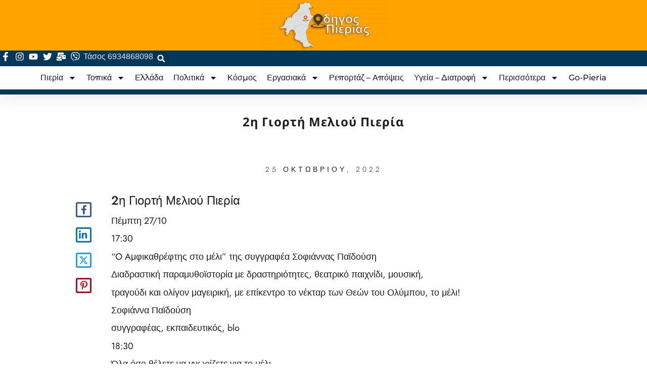

--- FILE ---
content_type: text/html; charset=utf-8
request_url: https://www.google.com/recaptcha/api2/aframe
body_size: 268
content:
<!DOCTYPE HTML><html><head><meta http-equiv="content-type" content="text/html; charset=UTF-8"></head><body><script nonce="ZXzcRiFTRkqA6tcT3JoqXw">/** Anti-fraud and anti-abuse applications only. See google.com/recaptcha */ try{var clients={'sodar':'https://pagead2.googlesyndication.com/pagead/sodar?'};window.addEventListener("message",function(a){try{if(a.source===window.parent){var b=JSON.parse(a.data);var c=clients[b['id']];if(c){var d=document.createElement('img');d.src=c+b['params']+'&rc='+(localStorage.getItem("rc::a")?sessionStorage.getItem("rc::b"):"");window.document.body.appendChild(d);sessionStorage.setItem("rc::e",parseInt(sessionStorage.getItem("rc::e")||0)+1);localStorage.setItem("rc::h",'1769006755599');}}}catch(b){}});window.parent.postMessage("_grecaptcha_ready", "*");}catch(b){}</script></body></html>